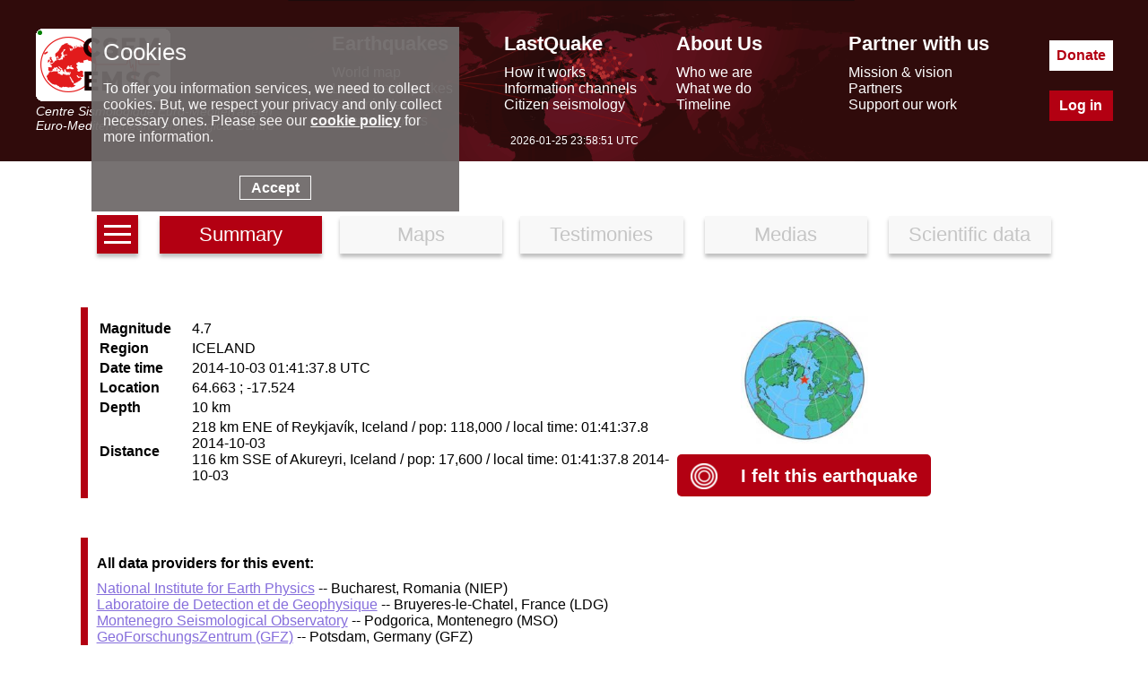

--- FILE ---
content_type: text/html; charset=UTF-8
request_url: https://www.emsc-csem.org/Earthquake_information/earthquake.php?id=402545
body_size: 4555
content:
<!DOCTYPE html>
<html lang="en"><head><meta charset="UTF-8"><meta name="google-site-verification" content="srFzNKBTd0FbRhtnzP--Tjxl01NfbscjYwkp4yOWuQY" /><meta name="msvalidate.01" content="BCAA3C04C41AE6E6AFAF117B9469C66F" /><meta name="y_key" content="43b36314ccb77957" /><meta name="robots" content="all" /><meta name="description"  lang="en" content="Earthquake information= Magnitude: 4.7, Region: ICELAND, Date time: 2014-10-03 01:41:37.8 UTC, Location: 64.6632 ; -17.5238, Depth: 10 km. earthquakes today - recent and latest earthquakes, earthquake map and earthquake information. Earthquake information for europe. EMSC (European Mediterranean Seismological Centre) provides real time earthquake information for seismic events with magnitude larger than 5 in the European Mediterranean area and larger than 7 in the rest of the world."/><meta property="fb:app_id" content="705855916142039"/><meta property="og:locale" content="en_FR"/><meta property="og:type" content="website"/><meta property="og:site_name" content="EMSC - European-Mediterranean Seismological Centre"/><meta property="og:url" content="//www.emsc-csem.org/Earthquake_information/earthquake.php?id=402545"/><meta property="og:title" content="Earthquake= Magnitude 4.7 - ICELAND - 2014-10-03 01:41:37.8 UTC" /><meta property="og:description" content="Earthquake information= Magnitude: 4.7, Region: ICELAND, Date time: 2014-10-03 01:41:37.8 UTC, Location: 64.6632 ; -17.5238, Depth: 10 km." /><meta property="og:latitude" content="64.6632" /><meta property="og:longitude" content="-17.5238" /><link rel="icon" type="image/x-icon" href="/favicon.png">
<title>Earthquake information</title>
<script> console.log((new Date()).toString());</script><link rel="stylesheet" href="//static3.emsc.eu/Css/m_emsc.min.css?v=2"><script src="//static1.emsc.eu/javascript/jquery-3.6.0.min.js"></script><script> var emsc_ws_url="wss://cobra.emsc-csem.org/default";</script><script src="//static2.emsc.eu/javascript/emsc.min.js" ></script><style>.btnav{text-align:center;margin-bottom:50px}.btnav a{font-size:22px;width:15%;border:0;padding:8px;margin:10px;display:inline-block;background:#F8F8F8;box-shadow:0 4px 4px rgba(0,0,0,.25);color:#C5C5C5;text-decoration:none}.btnav a.active{color:white;background:rgba(179,0,18,100)}.ico_info{display:inline-block;width:100px;height:97px;background:url(//static1.emsc.eu/Css/img/sprites_eqinfo.png?v=1)}.bg-MAPS_impact{background-position:-1px -1px}.bg-MAPS_intensity_dist_time{background-position:-103px -1px}.bg-MAPS_collecting_times{background-position:-205px -1px}.bg-MAPS_felt_reports{background-position:-307px -1px}.bg-MAPS_eq_location{background-position:-409px -1px}.bg-MAPS_interactive{background-position:-511px -1px}.bg-MAPS_intensity{background-position:-613px -1px}.bg-MAPS_historical_seismicity{background-position:-715px -1px}.bg-MAPS_donut{background-position:-817px -1px}.bg-MAPS_moment_tensor{background-position:-919px -1px}.bg-MAPS_regional_moment{background-position:-1021px -1px}.bg-MAPS_launches{background-position:-1123px -1px}.bg-MAPS_population{background-position:-1225px -1px}.bg-MAPS_peaks{background-position:-1327px -1px}.bg-MAPS_intensity_map{background-position:-1429px -1px}.bg-MAPS_shakemap{background-position:-1532px 0}a.lst{width:30px;text-align:center;height:100%;display:inline-block;line-height:0;vertical-align:bottom;background:rgba(179,0,18,100)}.h{width:100%;height:3px;background:white;margin:3px 0;display:inline-block}.td5{width:18%;height:150px;display:inline-table;text-align:center;margin:1%;padding:5px 0}.td5 a{text-decoration:none;color:black}.td5 .tit{font-weight:bold;margin-top:10px;color:rgb(179,0,18)}.comm{margin-top:10px}.tab{border-left:8px solid rgb(179,0,18);padding-left:10px;margin-bottom:4%;padding:10px;position:relative}.td2{display:inline-block;vertical-align:middle}.td2f{width:60%}.td2f td:first-child{text-align:left;font-weight:bold;padding-right:20px}.tit{font-weight:bold;margin:10px 0}.globview{width:50%}.si{font-type:italic;font-weight:bold;margin-top:20px}.tdmap{text-align:center}.tab.noid{border-color:grey}.t2_hfe{text-align:right}.hfe{display:inline-flex;vertical-align:middle;line-height:normal}.home_felt{padding-left:20px;color:rgb(179,0,18)}.bg-HOME{width:100px;height:97px;background:url(//static2.emsc.eu/Css/img/home_sprites.png);display:inline-block}.bg-HOME_felt_button{width:30px;height:29px;background-position:-103px -100px}.feltbt{background-color:rgb(179,0,18);padding:15px;border-radius:5px;cursor:pointer;text-align:center}.feltbt .home_felt{color:white}.feltbt a{text-decoration:none;font-weight:bold;width:50%;font-size:20px}</style></head><body><div class="banner" role="banner"><div class="banner-ct"><div class="bann-logo">
		<a href="/">
		<div class="spe emsc-logo"></div>
		<div class="emsc-logo-label">Centre Sismologique Euro-Méditerranéen</div>
		<div class="emsc-logo-label">Euro-Mediterranean Seismological Centre</div>
		</a>
		</div><div class="hmenu"><div class="hmenu0 hmenu1"><div class="hmenus menut mt1">Earthquakes</div><div class="hmenus menus"><a href="//www.emsc-csem.org/Earthquake_map/">World map</a></div><div class="hmenus menus"><a href="//www.emsc-csem.org/Earthquake_information/">Latest earthquakes</a></div><div class="hmenus menus"><a href="//www.emsc-csem.org/Earthquake_data/">Seismic data</a></div><div class="hmenus menus"><a href="//www.emsc-csem.org/Special_reports/">Special reports</a></div></div><div class="hmenu0 hmenu2"><div class="hmenus menut mt2">LastQuake</div><div class="hmenus menus"><a href="//www.emsc-csem.org/lastquake/how_it_works/">How it works</a></div><div class="hmenus menus"><a href="//www.emsc-csem.org/lastquake/information_channels/">Information channels</a></div><div class="hmenus menus"><a href="//www.emsc-csem.org/lastquake/citizen_seismology/">Citizen seismology</a></div></div><div class="hmenu0 hmenu3"><div class="hmenus menut mt3">About Us</div><div class="hmenus menus"><a href="//www.emsc-csem.org/about_us/who_we_are/">Who we are</a></div><div class="hmenus menus"><a href="//www.emsc-csem.org/about_us/what_we_do/">What we do</a></div><div class="hmenus menus"><a href="//www.emsc-csem.org/about_us/timeline/">Timeline</a></div></div><div class="hmenu0 hmenu4"><div class="hmenus menut mt4">Partner with us</div><div class="hmenus menus"><a href="//www.emsc-csem.org/partner_with_us/mission_and_vision/">Mission & vision</a></div><div class="hmenus menus"><a href="//www.emsc-csem.org/partner_with_us/partners/">Partners</a></div><div class="hmenus menus"><a href="//www.emsc-csem.org/partner_with_us/support_our_work/">Support our work</a></div></div></div><div class="btncont"><a class="hbt hbtdonate" href="/donate/">Donate</a><a class="hbt hbtlogin" href="/Member/login.php">Log in</a></div></div>
		<div class="emsctime"></div>
		</div><div class="bandeau"><div class="bandeaumv"></div></div><div class="content" role="main"><div class="btnav">
	<a class="lst" href="/Earthquake_information/" aria-label="earthquakes list"><span class="h"></span><span class="h"></span><span class="h"></span></a>
	<a href="earthquake.php?id=402545" class="active" >Summary</a><a href="earthquake_map.php?id=402545" >Maps</a><a href="earthquake_testimonies.php?id=402545" >Testimonies</a>
	<a href="earthquake_pictures.php?id=402545" >Medias</a>
	<a href="earthquake_data.php?id=402545" >Scientific data</a>
	</div><div class="tab">
<div class="td2 td2f"><table>
   <tr><td>Magnitude</td><td>4.7</td></tr>
   <tr><td>Region</td><td>ICELAND</td></tr>
   <tr><td>Date time</td><td>2014-10-03 01:41:37.8 UTC</td></tr>
   <tr><td>Location</td><td>64.663 ; -17.524</td></tr>
   <tr><td>Depth</td><td>10 km</td></tr>
   <tr><td>Distance</td><td>218 km ENE of  Reykjavík, Iceland / pop: 118,000 / local time: 01:41:37.8 2014-10-03<br>116 km SSE of  Akureyri, Iceland / pop: 17,600 / local time: 01:41:37.8 2014-10-03</td></tr>
</table>

</div>
<div class="td2 tdmap"><img src="/Images/EVID_V2/40/402/402545/402545.global.thumb.jpg" alt="Global view" class="globview"/>
<br><br>
<div><span class="feltbt"><a href="post/?id=402545" ><span class="hfe"><span class="bg-HOME bg-HOME_felt_button"></span></span>
<span class="hfe home_felt">I felt this earthquake</span></a></span></div></div>
</div><div class="tab tab2"><div class="tit">All data providers for this event:</div><a href="http://www.infp.ro" target="_new">National Institute for Earth Physics</a> -- Bucharest, Romania (NIEP)<br><a href="http://www-dase.cea.fr/" target="_new">Laboratoire de Detection et de Geophysique</a> -- Bruyeres-le-Chatel, France (LDG)<br><a href="http://www.seismo.co.me" target="_new">Montenegro Seismological Observatory</a> -- Podgorica, Montenegro (MSO)<br><a href="http://www.gfz-potsdam.de/geofon" target="_new">GeoForschungsZentrum (GFZ)</a> -- Potsdam, Germany (GFZ)<br><a href="http://www.seismology.hu/index.php/en" target="_new">HUN-REN EPSS Kövesligethy Radó Seismological Observato</a> -- Budapest, Hungary (BUD)<br><a href="http://www.gsras.ru/new/eng/ssd.htm" target="_new">Geophysical Survey of the Russian Academy of Sciences</a> -- Obninsk, Russia (GSRAS)<br><a href="http://udim.koeri.boun.edu.tr/zeqmap/hgmmapen.asp" target="_new">Kandilli Observatory and Earthquake Research Institute</a> -- Istanbul, Turkey (KOERI)<br><a href="http://www.szgrf.bgr.de/index.html" target="_new">Bundesanstalt fur Geowissenschaften und Rohstoffe, German Regional Seismograph Network</a> -- Hannover, Germany (BGR)<br><a href="http://earthquake.usgs.gov/" target="_new">National Earthquake Information Center, U.S. Geological Survey</a> -- Golden, United States (NEIC)<br><a href="https://www.geosphere.at/en/maps/current-earthquakes" target="_new">GeoSphere Austria</a> -- Vienna, Austria (GSA)<br><a href="http://www.orfeus-eu.org" target="_new">ORFEUS Data Center</a> -- De Bilt, Netherlands (ODC)</div><div class="tab tab3"><div class="tit">Further information can be found at:</div><a href="http://en.vedur.is/earthquakes-and-volcanism/earthquakes" target="_new">Department of Geophysics, Icelandic Meteorological Office</a> -- Reykjavik, Iceland (IMO)</div></div><div class="footer"><div class="foot-cont"><div class="part"><div class="foot-logo-label">EMSC is the European infrastructure for seismological products in</div><a href="https://www.epos-eu.org/" target="_blank" aria-label="epos"><div class="spe foot-logo"></div></a></div><div class="part2"><div class="part-middle"><a href="/faq/">FAQ</a><a class="privacy" href="/privacy/index.php">© 2023 - privacy</a><a href="/contact/">Contact us</a></div></div><div class="part p-soc"><a aria-label="facebook EMSC.CSEM" target="_blank" href="https://www.facebook.com/EMSC.CSEM/"><span class="spe f-facebook"></span></a><a aria-label="twitter lastquake" target="_blank" href="https://twitter.com/lastquake"><span class="spe f-twitter"></span></a><a aria-label="linkedin emsc-csem" target="_blank"  href="https://www.linkedin.com/company/emsc-csem/"><span class="spe f-linkedin"></span></a><a aria-label="youtube EuroMSC" target="_blank" href="https://www.youtube.com/user/EuroMSC"><span class="spe f-youtube"></span></a></div></div></div></body></html>